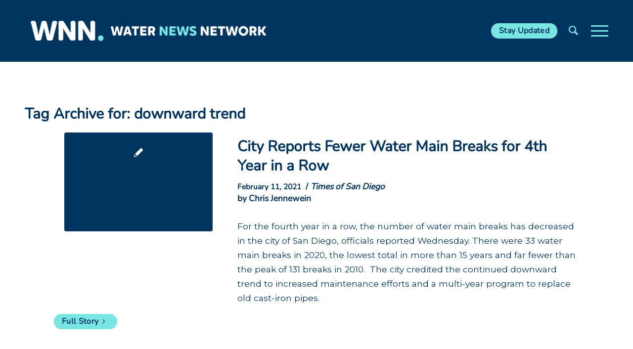

--- FILE ---
content_type: text/html; charset=UTF-8
request_url: https://www.waternewsnetwork.com/tag/downward-trend/
body_size: 14835
content:
<!DOCTYPE html>
<html lang="en-US" class="html_stretched responsive av-preloader-disabled  html_header_top html_logo_left html_main_nav_header html_menu_right html_custom html_header_sticky html_header_shrinking html_mobile_menu_tablet html_header_searchicon html_content_align_center html_header_unstick_top_disabled html_header_stretch_disabled html_burger_menu html_av-overlay-side html_av-overlay-side-classic html_av-submenu-noclone html_entry_id_71336 av-cookies-no-cookie-consent av-no-preview av-default-lightbox html_burger_menu_active">
<head>
<meta charset="UTF-8" />


<!-- mobile setting -->
<meta name="viewport" content="width=device-width, initial-scale=1">

<!-- Scripts/CSS and wp_head hook -->
<meta name='robots' content='index, follow, max-image-preview:large, max-snippet:-1, max-video-preview:-1' />

	<!-- This site is optimized with the Yoast SEO Premium plugin v23.4 (Yoast SEO v26.8) - https://yoast.com/product/yoast-seo-premium-wordpress/ -->
	<title>downward trend Archives - Water News Network - Our Region&#039;s Trusted Water Leader</title>
	<link rel="canonical" href="https://www.waternewsnetwork.com/tag/downward-trend/" />
	<meta property="og:locale" content="en_US" />
	<meta property="og:type" content="article" />
	<meta property="og:title" content="downward trend Archives" />
	<meta property="og:url" content="https://www.waternewsnetwork.com/tag/downward-trend/" />
	<meta property="og:site_name" content="Water News Network - Our Region&#039;s Trusted Water Leader" />
	<meta name="twitter:card" content="summary_large_image" />
	<meta name="twitter:site" content="@sdcwa" />
	<script type="application/ld+json" class="yoast-schema-graph">{"@context":"https://schema.org","@graph":[{"@type":"CollectionPage","@id":"https://www.waternewsnetwork.com/tag/downward-trend/","url":"https://www.waternewsnetwork.com/tag/downward-trend/","name":"downward trend Archives - Water News Network - Our Region&#039;s Trusted Water Leader","isPartOf":{"@id":"https://www.waternewsnetwork.com/#website"},"breadcrumb":{"@id":"https://www.waternewsnetwork.com/tag/downward-trend/#breadcrumb"},"inLanguage":"en-US"},{"@type":"BreadcrumbList","@id":"https://www.waternewsnetwork.com/tag/downward-trend/#breadcrumb","itemListElement":[{"@type":"ListItem","position":1,"name":"Home","item":"https://www.waternewsnetwork.com/home/"},{"@type":"ListItem","position":2,"name":"downward trend"}]},{"@type":"WebSite","@id":"https://www.waternewsnetwork.com/#website","url":"https://www.waternewsnetwork.com/","name":"Water News Network - Our Region's Trusted Water Leader","description":"San Diego County’s source for water news and information","publisher":{"@id":"https://www.waternewsnetwork.com/#organization"},"potentialAction":[{"@type":"SearchAction","target":{"@type":"EntryPoint","urlTemplate":"https://www.waternewsnetwork.com/?s={search_term_string}"},"query-input":{"@type":"PropertyValueSpecification","valueRequired":true,"valueName":"search_term_string"}}],"inLanguage":"en-US"},{"@type":"Organization","@id":"https://www.waternewsnetwork.com/#organization","name":"San Diego County Water Authority","url":"https://www.waternewsnetwork.com/","logo":{"@type":"ImageObject","inLanguage":"en-US","@id":"https://www.waternewsnetwork.com/#/schema/logo/image/","url":"https://www.waternewsnetwork.com/wp-content/uploads/2018/02/water-news-network.png","contentUrl":"https://www.waternewsnetwork.com/wp-content/uploads/2018/02/water-news-network.png","width":481,"height":100,"caption":"San Diego County Water Authority"},"image":{"@id":"https://www.waternewsnetwork.com/#/schema/logo/image/"},"sameAs":["https://www.facebook.com/SanDiegoCountyWaterAuthority/","https://x.com/sdcwa","https://www.instagram.com/sdcwa/","https://www.linkedin.com/company/san-diego-county-water-authority","https://www.youtube.com/user/SDCWAvideo"]}]}</script>
	<!-- / Yoast SEO Premium plugin. -->


<link rel='dns-prefetch' href='//fonts.googleapis.com' />
<link rel="alternate" type="application/rss+xml" title="Water News Network - Our Region&#039;s Trusted Water Leader &raquo; Feed" href="https://www.waternewsnetwork.com/feed/" />
<link rel="alternate" type="application/rss+xml" title="Water News Network - Our Region&#039;s Trusted Water Leader &raquo; Comments Feed" href="https://www.waternewsnetwork.com/comments/feed/" />
<link rel="alternate" type="application/rss+xml" title="Water News Network - Our Region&#039;s Trusted Water Leader &raquo; downward trend Tag Feed" href="https://www.waternewsnetwork.com/tag/downward-trend/feed/" />

<!-- google webfont font replacement -->

			<script type='text/javascript'>

				(function() {

					/*	check if webfonts are disabled by user setting via cookie - or user must opt in.	*/
					var html = document.getElementsByTagName('html')[0];
					var cookie_check = html.className.indexOf('av-cookies-needs-opt-in') >= 0 || html.className.indexOf('av-cookies-can-opt-out') >= 0;
					var allow_continue = true;
					var silent_accept_cookie = html.className.indexOf('av-cookies-user-silent-accept') >= 0;

					if( cookie_check && ! silent_accept_cookie )
					{
						if( ! document.cookie.match(/aviaCookieConsent/) || html.className.indexOf('av-cookies-session-refused') >= 0 )
						{
							allow_continue = false;
						}
						else
						{
							if( ! document.cookie.match(/aviaPrivacyRefuseCookiesHideBar/) )
							{
								allow_continue = false;
							}
							else if( ! document.cookie.match(/aviaPrivacyEssentialCookiesEnabled/) )
							{
								allow_continue = false;
							}
							else if( document.cookie.match(/aviaPrivacyGoogleWebfontsDisabled/) )
							{
								allow_continue = false;
							}
						}
					}

					if( allow_continue )
					{
						var f = document.createElement('link');

						f.type 	= 'text/css';
						f.rel 	= 'stylesheet';
						f.href 	= 'https://fonts.googleapis.com/css?family=Montserrat&display=auto';
						f.id 	= 'avia-google-webfont';

						document.getElementsByTagName('head')[0].appendChild(f);
					}
				})();

			</script>
			<style id='wp-img-auto-sizes-contain-inline-css' type='text/css'>
img:is([sizes=auto i],[sizes^="auto," i]){contain-intrinsic-size:3000px 1500px}
/*# sourceURL=wp-img-auto-sizes-contain-inline-css */
</style>
<link rel='stylesheet' id='avia-grid-css' href='https://www.waternewsnetwork.com/wp-content/themes/enfold/css/grid.css?ver=6.0.4' type='text/css' media='all' />
<link rel='stylesheet' id='avia-base-css' href='https://www.waternewsnetwork.com/wp-content/themes/enfold/css/base.css?ver=6.0.4' type='text/css' media='all' />
<link rel='stylesheet' id='avia-layout-css' href='https://www.waternewsnetwork.com/wp-content/themes/enfold/css/layout.css?ver=6.0.4' type='text/css' media='all' />
<link rel='stylesheet' id='avia-module-blog-css' href='https://www.waternewsnetwork.com/wp-content/themes/enfold/config-templatebuilder/avia-shortcodes/blog/blog.css?ver=6.0.4' type='text/css' media='all' />
<link rel='stylesheet' id='avia-module-postslider-css' href='https://www.waternewsnetwork.com/wp-content/themes/enfold/config-templatebuilder/avia-shortcodes/postslider/postslider.css?ver=6.0.4' type='text/css' media='all' />
<link rel='stylesheet' id='avia-module-button-css' href='https://www.waternewsnetwork.com/wp-content/themes/enfold/config-templatebuilder/avia-shortcodes/buttons/buttons.css?ver=6.0.4' type='text/css' media='all' />
<link rel='stylesheet' id='avia-module-button-fullwidth-css' href='https://www.waternewsnetwork.com/wp-content/themes/enfold/config-templatebuilder/avia-shortcodes/buttons_fullwidth/buttons_fullwidth.css?ver=6.0.4' type='text/css' media='all' />
<link rel='stylesheet' id='avia-module-comments-css' href='https://www.waternewsnetwork.com/wp-content/themes/enfold/config-templatebuilder/avia-shortcodes/comments/comments.css?ver=6.0.4' type='text/css' media='all' />
<link rel='stylesheet' id='avia-module-contact-css' href='https://www.waternewsnetwork.com/wp-content/themes/enfold/config-templatebuilder/avia-shortcodes/contact/contact.css?ver=6.0.4' type='text/css' media='all' />
<link rel='stylesheet' id='avia-module-slideshow-css' href='https://www.waternewsnetwork.com/wp-content/themes/enfold/config-templatebuilder/avia-shortcodes/slideshow/slideshow.css?ver=6.0.4' type='text/css' media='all' />
<link rel='stylesheet' id='avia-module-gallery-css' href='https://www.waternewsnetwork.com/wp-content/themes/enfold/config-templatebuilder/avia-shortcodes/gallery/gallery.css?ver=6.0.4' type='text/css' media='all' />
<link rel='stylesheet' id='avia-module-gridrow-css' href='https://www.waternewsnetwork.com/wp-content/themes/enfold/config-templatebuilder/avia-shortcodes/grid_row/grid_row.css?ver=6.0.4' type='text/css' media='all' />
<link rel='stylesheet' id='avia-module-heading-css' href='https://www.waternewsnetwork.com/wp-content/themes/enfold/config-templatebuilder/avia-shortcodes/heading/heading.css?ver=6.0.4' type='text/css' media='all' />
<link rel='stylesheet' id='avia-module-hr-css' href='https://www.waternewsnetwork.com/wp-content/themes/enfold/config-templatebuilder/avia-shortcodes/hr/hr.css?ver=6.0.4' type='text/css' media='all' />
<link rel='stylesheet' id='avia-module-icon-css' href='https://www.waternewsnetwork.com/wp-content/themes/enfold/config-templatebuilder/avia-shortcodes/icon/icon.css?ver=6.0.4' type='text/css' media='all' />
<link rel='stylesheet' id='avia-module-iconbox-css' href='https://www.waternewsnetwork.com/wp-content/themes/enfold/config-templatebuilder/avia-shortcodes/iconbox/iconbox.css?ver=6.0.4' type='text/css' media='all' />
<link rel='stylesheet' id='avia-module-image-css' href='https://www.waternewsnetwork.com/wp-content/themes/enfold/config-templatebuilder/avia-shortcodes/image/image.css?ver=6.0.4' type='text/css' media='all' />
<link rel='stylesheet' id='avia-module-magazine-css' href='https://www.waternewsnetwork.com/wp-content/themes/enfold/config-templatebuilder/avia-shortcodes/magazine/magazine.css?ver=6.0.4' type='text/css' media='all' />
<link rel='stylesheet' id='avia-module-slideshow-fullsize-css' href='https://www.waternewsnetwork.com/wp-content/themes/enfold/config-templatebuilder/avia-shortcodes/slideshow_fullsize/slideshow_fullsize.css?ver=6.0.4' type='text/css' media='all' />
<link rel='stylesheet' id='avia-module-social-css' href='https://www.waternewsnetwork.com/wp-content/themes/enfold/config-templatebuilder/avia-shortcodes/social_share/social_share.css?ver=6.0.4' type='text/css' media='all' />
<link rel='stylesheet' id='avia-module-tabs-css' href='https://www.waternewsnetwork.com/wp-content/themes/enfold/config-templatebuilder/avia-shortcodes/tabs/tabs.css?ver=6.0.4' type='text/css' media='all' />
<link rel='stylesheet' id='avia-module-video-css' href='https://www.waternewsnetwork.com/wp-content/themes/enfold/config-templatebuilder/avia-shortcodes/video/video.css?ver=6.0.4' type='text/css' media='all' />
<link rel='stylesheet' id='sbi_styles-css' href='https://www.waternewsnetwork.com/wp-content/plugins/instagram-feed-pro/css/sbi-styles.min.css?ver=6.4' type='text/css' media='all' />
<link rel='stylesheet' id='wp-smart-crop-renderer-css' href='https://www.waternewsnetwork.com/wp-content/plugins/wp-smartcrop/css/image-renderer.css?ver=2.0.10' type='text/css' media='all' />
<link rel='stylesheet' id='wpex-font-awesome-css' href='https://www.waternewsnetwork.com/wp-content/plugins/wp-timelines/css/font-awesome/css/font-awesome.min.css?ver=6.9' type='text/css' media='all' />
<link rel='stylesheet' id='wpex-google-fonts-css' href='//fonts.googleapis.com/css?family=Source+Sans+Pro&#038;ver=1.0.0' type='text/css' media='all' />
<link rel='stylesheet' id='wpex-ex_s_lick-css' href='https://www.waternewsnetwork.com/wp-content/plugins/wp-timelines/js/ex_s_lick/ex_s_lick.css?ver=6.9' type='text/css' media='all' />
<link rel='stylesheet' id='wpex-ex_s_lick-theme-css' href='https://www.waternewsnetwork.com/wp-content/plugins/wp-timelines/js/ex_s_lick/ex_s_lick-theme.css?ver=6.9' type='text/css' media='all' />
<link rel='stylesheet' id='wpex-timeline-animate-css' href='https://www.waternewsnetwork.com/wp-content/plugins/wp-timelines/css/animate.css?ver=6.9' type='text/css' media='all' />
<link rel='stylesheet' id='wpex-timeline-css-css' href='https://www.waternewsnetwork.com/wp-content/plugins/wp-timelines/css/style.css?ver=6.9' type='text/css' media='all' />
<link rel='stylesheet' id='wpex-timeline-sidebyside-css' href='https://www.waternewsnetwork.com/wp-content/plugins/wp-timelines/css/style-sidebyside.css?ver=6.9' type='text/css' media='all' />
<link rel='stylesheet' id='wpex-horiz-css-css' href='https://www.waternewsnetwork.com/wp-content/plugins/wp-timelines/css/horiz-style.css?ver=3.2' type='text/css' media='all' />
<link rel='stylesheet' id='wpex-timeline-dark-css-css' href='https://www.waternewsnetwork.com/wp-content/plugins/wp-timelines/css/dark.css?ver=6.9' type='text/css' media='all' />
<style id='wpex-timeline-dark-css-inline-css' type='text/css'>
    .wpex-timeline > li .wpex-timeline-icon .fa{font-weight: normal;}
    	.wpextl-loadicon,
    .wpextl-loadicon::before,
	.wpextl-loadicon::after{ border-left-color:#00BCD4}
    .wpex-filter > .fa,
    .wpex-endlabel.wpex-loadmore span, .wpex-tltitle.wpex-loadmore span, .wpex-loadmore .loadmore-timeline,
    .wpex-timeline-list.show-icon .wpex-timeline > li:after, .wpex-timeline-list.show-icon .wpex-timeline > li:first-child:before,
    .wpex-timeline-list.show-icon .wpex-timeline.style-center > li .wpex-content-left .wpex-leftdate,
    .wpex-timeline-list.show-icon li .wpex-timeline-icon .fa,
    .wpex .timeline-details .wptl-readmore > a:hover,
    .wpex-spinner > div,
    .wpex.horizontal-timeline .ex_s_lick-prev:hover, .wpex.horizontal-timeline .ex_s_lick-next:hover,
    .wpex.horizontal-timeline .horizontal-content .ex_s_lick-next:hover,
    .wpex.horizontal-timeline .horizontal-content .ex_s_lick-prev:hover,
    .wpex.horizontal-timeline .horizontal-nav li.ex_s_lick-current span.tl-point:before,
    .wpex.horizontal-timeline.tl-hozsteps .horizontal-nav li.ex_s_lick-current span.tl-point i,
    .timeline-navigation a.btn,
    .timeline-navigation div > a,
    .wpex.horizontal-timeline.ex-multi-item .horizontal-nav li .wpex_point:before,
    .wpex.horizontal-timeline.ex-multi-item .horizontal-nav li.ex_s_lick-current .wpex_point:before,
    .wpex.wpex-horizontal-3.ex-multi-item .horizontal-nav  h2 a,
    .wpex-timeline-list:not(.show-icon) .wptl-feature-name span,
    .wpex.horizontal-timeline.ex-multi-item:not(.wpex-horizontal-4) .horizontal-nav li span.wpex_point,
    .wpex.horizontal-timeline.ex-multi-item:not(.wpex-horizontal-4) .horizontal-nav li span.wpex_point,
    .show-wide_img .wpex-timeline > li .wpex-timeline-time span.tll-date,
    .wpex-timeline-list.show-bg.left-tl li .wpex-timeline-label .wpex-content-left .wpex-leftdate,
    .wpex-timeline-list.show-simple:not(.show-simple-bod) ul li .wpex-timeline-time .tll-date,
    .show-box-color .tlb-time,
    .sidebyside-tl.show-classic span.tll-date,
    .wptl-back-to-list a,
    .wpex-timeline > li .wpex-timeline-icon .fa{ background:#00BCD4}
    .wpex-timeline-list.show-icon li .wpex-timeline-icon .fa:before,
    .wpex-filter span.active,
    .wpex-timeline-list.show-simple.show-simple-bod ul li .wpex-timeline-time .tll-date,
    .wpex-timeline-list.show-simple .wptl-readmore-center a,
    .wpex-timeline-list .wpex-taxonomy-filter a:hover, .wpex-timeline-list .wpex-taxonomy-filter a.active,
    .wpex.horizontal-timeline .ex_s_lick-prev, .wpex.horizontal-timeline .ex_s_lick-next,
    .wpex.horizontal-timeline.tl-hozsteps .horizontal-nav li.prev_item:not(.ex_s_lick-current) span.tl-point i,
    .wpex.horizontal-timeline.ex-multi-item .horizontal-nav li span.wpex_point i,
    .wpex-timeline-list.show-clean .wpex-timeline > li .wpex-timeline-label h2,
    .wpex-timeline-list.show-simple li .wpex-timeline-icon .fa:not(.no-icon):before,
    .wpex.horizontal-timeline .extl-hoz-sbs .horizontal-nav li span.tl-point i,
    .show-wide_img.left-tl .wpex-timeline > li .wpex-timeline-icon .fa:not(.no-icon):not(.icon-img):before,
    .wpex-timeline > li .wpex-timeline-time span:last-child{ color:#00BCD4}
    .wpex .timeline-details .wptl-readmore > a,
    .wpex.horizontal-timeline .ex_s_lick-prev:hover, .wpex.horizontal-timeline .ex_s_lick-next:hover,
    .wpex.horizontal-timeline .horizontal-content .ex_s_lick-next:hover,
    .wpex.horizontal-timeline .horizontal-content .ex_s_lick-prev:hover,
    .wpex.horizontal-timeline .horizontal-nav li.ex_s_lick-current span.tl-point:before,
    .wpex.horizontal-timeline .ex_s_lick-prev, .wpex.horizontal-timeline .ex_s_lick-next,
    .wpex.horizontal-timeline .timeline-pos-select,
    .wpex.horizontal-timeline .horizontal-nav li.prev_item span.tl-point:before,
    .wpex.horizontal-timeline.tl-hozsteps .horizontal-nav li.ex_s_lick-current span.tl-point i,
    .wpex.horizontal-timeline.tl-hozsteps .timeline-hr, .wpex.horizontal-timeline.tl-hozsteps .timeline-pos-select,
    .wpex.horizontal-timeline.tl-hozsteps .horizontal-nav li.prev_item span.tl-point i,
    .wpex-timeline-list.left-tl.show-icon .wptl-feature-name,
    .wpex-timeline-list.show-icon .wptl-feature-name span,
    .wpex.horizontal-timeline.ex-multi-item .horizontal-nav li span.wpex_point i,
    .wpex.horizontal-timeline.ex-multi-item.wpex-horizontal-4 .wpextt_templates .wptl-readmore a,
    .wpex-timeline-list.show-box-color .style-center > li:nth-child(odd) .wpex-timeline-label,
	.wpex-timeline-list.show-box-color .style-center > li .wpex-timeline-label,
	.wpex-timeline-list.show-box-color .style-center > li:nth-child(odd) .wpex-timeline-icon .fa:after,
	.wpex-timeline-list.show-box-color li .wpex-timeline-icon i:after,
    .wpex.horizontal-timeline .extl-hoz-sbs .horizontal-nav li span.tl-point i,
    .wpex.wpex-horizontal-3.ex-multi-item .horizontal-nav .wpextt_templates .wptl-readmore a{border-color: #00BCD4;}
    .wpex-timeline > li .wpex-timeline-label:before,
    .show-wide_img .wpex-timeline > li .wpex-timeline-time span.tll-date:before, 
    .wpex-timeline > li .wpex-timeline-label:before,
    .wpex-timeline-list.show-wide_img.left-tl .wpex-timeline > li .wpex-timeline-time span.tll-date:before,
    .wpex-timeline-list.show-icon.show-bg .wpex-timeline > li .wpex-timeline-label:after,
    .wpex-timeline-list.show-icon .wpex-timeline.style-center > li .wpex-timeline-label:after
    {border-right-color: #00BCD4;}
    .wpex-filter span,
    .wpex-timeline > li .wpex-timeline-label{border-left-color: #00BCD4;}
    .wpex-timeline-list.show-wide_img .wpex-timeline > li .timeline-details,
    .wpex.horizontal-timeline.ex-multi-item:not(.wpex-horizontal-4) .horizontal-nav li span.wpex_point:after{border-top-color: #00BCD4;}
    .wpex.wpex-horizontal-3.ex-multi-item .wpex-timeline-label .timeline-details:after{border-bottom-color: #00BCD4;}
    @media (min-width: 768px){
        .wpex-timeline.style-center > li:nth-child(odd) .wpex-timeline-label{border-right-color: #00BCD4;}
        .show-wide_img .wpex-timeline > li:nth-child(even) .wpex-timeline-time span.tll-date:before,
        .wpex-timeline.style-center > li:nth-child(odd) .wpex-timeline-label:before,
        .wpex-timeline-list.show-icon .style-center > li:nth-child(odd) .wpex-timeline-label:after{border-left-color: #00BCD4;}
    }
	
/*# sourceURL=wpex-timeline-dark-css-inline-css */
</style>
<link rel='stylesheet' id='eeb-css-frontend-css' href='https://www.waternewsnetwork.com/wp-content/plugins/email-encoder-bundle/assets/css/style.css?ver=54d4eedc552c499c4a8d6b89c23d3df1' type='text/css' media='all' />
<link rel='stylesheet' id='avia-scs-css' href='https://www.waternewsnetwork.com/wp-content/themes/enfold/css/shortcodes.css?ver=6.0.4' type='text/css' media='all' />
<link rel='stylesheet' id='avia-fold-unfold-css' href='https://www.waternewsnetwork.com/wp-content/themes/enfold/css/avia-snippet-fold-unfold.css?ver=6.0.4' type='text/css' media='all' />
<link rel='stylesheet' id='avia-popup-css-css' href='https://www.waternewsnetwork.com/wp-content/themes/enfold/js/aviapopup/magnific-popup.css?ver=6.0.4' type='text/css' media='screen' />
<link rel='stylesheet' id='avia-lightbox-css' href='https://www.waternewsnetwork.com/wp-content/themes/enfold/css/avia-snippet-lightbox.css?ver=6.0.4' type='text/css' media='screen' />
<link rel='stylesheet' id='avia-widget-css-css' href='https://www.waternewsnetwork.com/wp-content/themes/enfold/css/avia-snippet-widget.css?ver=6.0.4' type='text/css' media='screen' />
<link rel='stylesheet' id='avia-dynamic-css' href='https://www.waternewsnetwork.com/wp-content/uploads/dynamic_avia/enfold_child.css?ver=6971b45d7032c' type='text/css' media='all' />
<link rel='stylesheet' id='avia-custom-css' href='https://www.waternewsnetwork.com/wp-content/themes/enfold/css/custom.css?ver=6.0.4' type='text/css' media='all' />
<link rel='stylesheet' id='avia-style-css' href='https://www.waternewsnetwork.com/wp-content/themes/enfold-child/style.css?ver=6.0.4' type='text/css' media='all' />
<link rel='stylesheet' id='hm_custom_css-css' href='https://www.waternewsnetwork.com/wp-content/uploads/hm_custom_css_js/custom.css?ver=1718628958' type='text/css' media='all' />
<script type="text/javascript" src="https://www.waternewsnetwork.com/wp-includes/js/jquery/jquery.min.js?ver=3.7.1" id="jquery-core-js"></script>
<script type="text/javascript" src="https://www.waternewsnetwork.com/wp-includes/js/jquery/jquery-migrate.min.js?ver=3.4.1" id="jquery-migrate-js"></script>
<script type="text/javascript" src="https://www.waternewsnetwork.com/wp-content/plugins/email-encoder-bundle/assets/js/custom.js?ver=2c542c9989f589cd5318f5cef6a9ecd7" id="eeb-js-frontend-js"></script>
<script type="text/javascript" src="https://www.waternewsnetwork.com/wp-content/plugins/pixelyoursite-super-pack/dist/scripts/public.js?ver=5.2.2" id="pys_sp_public_js-js"></script>
<script type="text/javascript" src="https://www.waternewsnetwork.com/wp-content/uploads/hm_custom_css_js/custom.js?ver=1605561432" id="hm_custom_js-js"></script>
<script type="text/javascript" src="https://www.waternewsnetwork.com/wp-content/uploads/dynamic_avia/avia-head-scripts-c62b0cf2d889c98c345ffcca46afebc7---6971b46033bfe.js" id="avia-head-scripts-js"></script>
<link rel="https://api.w.org/" href="https://www.waternewsnetwork.com/wp-json/" /><link rel="alternate" title="JSON" type="application/json" href="https://www.waternewsnetwork.com/wp-json/wp/v2/tags/25796" /><link rel="EditURI" type="application/rsd+xml" title="RSD" href="https://www.waternewsnetwork.com/xmlrpc.php?rsd" />
<meta name="generator" content="WordPress 6.9" />
<link rel="profile" href="https://gmpg.org/xfn/11" />
<link rel="alternate" type="application/rss+xml" title="Water News Network - Our Region&#039;s Trusted Water Leader RSS2 Feed" href="https://www.waternewsnetwork.com/feed/" />
<link rel="pingback" href="https://www.waternewsnetwork.com/xmlrpc.php" />

<style type='text/css' media='screen'>
 #top #header_main > .container, #top #header_main > .container .main_menu  .av-main-nav > li > a, #top #header_main #menu-item-shop .cart_dropdown_link{ height:123px; line-height: 123px; }
 .html_top_nav_header .av-logo-container{ height:123px;  }
 .html_header_top.html_header_sticky #top #wrap_all #main{ padding-top:123px; } 
</style>
<!--[if lt IE 9]><script src="https://www.waternewsnetwork.com/wp-content/themes/enfold/js/html5shiv.js"></script><![endif]-->
<link rel="icon" href="https://www.waternewsnetwork.com/wp-content/uploads/2021/10/sdcwa-favicon-80x80.png" type="image/png">

<!-- Adform Tracking Code BEGIN -->
<script type="text/javascript">
    window._adftrack = Array.isArray(window._adftrack) ? window._adftrack : (window._adftrack ? [window._adftrack] : []);
    window._adftrack.push({
        HttpHost: 'a2.adform.net',
        pm: 2183342,
        divider: encodeURIComponent('|'),
        pagename: encodeURIComponent('Water News Network Retargeting')
    });
    (function () { var s = document.createElement('script'); s.type = 'text/javascript'; s.async = true; s.src = 'https://s2.adform.net/banners/scripts/st/trackpoint-async.js'; var x = document.getElementsByTagName('script')[0]; x.parentNode.insertBefore(s, x); })();

</script>
<noscript>
    <p style="margin:0;padding:0;border:0;">
        <img src="https://a2.adform.net/Serving/TrackPoint/?pm=2183342&ADFPageName=Water%20News%20Network%20Retargeting&ADFdivider=|" width="1" height="1" alt="" />
    </p>
</noscript>
<!-- Adform Tracking Code END -->
<!-- Global site tag (gtag.js) - Google Ads: 854333344 -->
<script async src="https://www.googletagmanager.com/gtag/js?id=AW-854333344"></script>
<script>
  window.dataLayer = window.dataLayer || [];
  function gtag(){dataLayer.push(arguments);}
  gtag('js', new Date());

  gtag('config', 'AW-854333344');
</script>
<!-- Event snippet for SDCWA WNN Pageview conversion page -->
<script>
  gtag('event', 'conversion', {'send_to': 'AW-854333344/z1qrCPCksfcBEKCvsJcD'});
</script>

<!-- To speed up the rendering and to display the site as fast as possible to the user we include some styles and scripts for above the fold content inline -->
<script type="text/javascript">'use strict';var avia_is_mobile=!1;if(/Android|webOS|iPhone|iPad|iPod|BlackBerry|IEMobile|Opera Mini/i.test(navigator.userAgent)&&'ontouchstart' in document.documentElement){avia_is_mobile=!0;document.documentElement.className+=' avia_mobile '}
else{document.documentElement.className+=' avia_desktop '};document.documentElement.className+=' js_active ';(function(){var e=['-webkit-','-moz-','-ms-',''],n='',o=!1,a=!1;for(var t in e){if(e[t]+'transform' in document.documentElement.style){o=!0;n=e[t]+'transform'};if(e[t]+'perspective' in document.documentElement.style){a=!0}};if(o){document.documentElement.className+=' avia_transform '};if(a){document.documentElement.className+=' avia_transform3d '};if(typeof document.getElementsByClassName=='function'&&typeof document.documentElement.getBoundingClientRect=='function'&&avia_is_mobile==!1){if(n&&window.innerHeight>0){setTimeout(function(){var e=0,o={},a=0,t=document.getElementsByClassName('av-parallax'),i=window.pageYOffset||document.documentElement.scrollTop;for(e=0;e<t.length;e++){t[e].style.top='0px';o=t[e].getBoundingClientRect();a=Math.ceil((window.innerHeight+i-o.top)*0.3);t[e].style[n]='translate(0px, '+a+'px)';t[e].style.top='auto';t[e].className+=' enabled-parallax '}},50)}}})();</script><style type="text/css">
		@font-face {font-family: 'entypo-fontello'; font-weight: normal; font-style: normal; font-display: auto;
		src: url('https://www.waternewsnetwork.com/wp-content/themes/enfold/config-templatebuilder/avia-template-builder/assets/fonts/entypo-fontello.woff2') format('woff2'),
		url('https://www.waternewsnetwork.com/wp-content/themes/enfold/config-templatebuilder/avia-template-builder/assets/fonts/entypo-fontello.woff') format('woff'),
		url('https://www.waternewsnetwork.com/wp-content/themes/enfold/config-templatebuilder/avia-template-builder/assets/fonts/entypo-fontello.ttf') format('truetype'),
		url('https://www.waternewsnetwork.com/wp-content/themes/enfold/config-templatebuilder/avia-template-builder/assets/fonts/entypo-fontello.svg#entypo-fontello') format('svg'),
		url('https://www.waternewsnetwork.com/wp-content/themes/enfold/config-templatebuilder/avia-template-builder/assets/fonts/entypo-fontello.eot'),
		url('https://www.waternewsnetwork.com/wp-content/themes/enfold/config-templatebuilder/avia-template-builder/assets/fonts/entypo-fontello.eot?#iefix') format('embedded-opentype');
		} #top .avia-font-entypo-fontello, body .avia-font-entypo-fontello, html body [data-av_iconfont='entypo-fontello']:before{ font-family: 'entypo-fontello'; }
		
		@font-face {font-family: 'fontello'; font-weight: normal; font-style: normal; font-display: auto;
		src: url('https://www.waternewsnetwork.com/wp-content/uploads/avia_fonts/fontello/fontello.woff2') format('woff2'),
		url('https://www.waternewsnetwork.com/wp-content/uploads/avia_fonts/fontello/fontello.woff') format('woff'),
		url('https://www.waternewsnetwork.com/wp-content/uploads/avia_fonts/fontello/fontello.ttf') format('truetype'),
		url('https://www.waternewsnetwork.com/wp-content/uploads/avia_fonts/fontello/fontello.svg#fontello') format('svg'),
		url('https://www.waternewsnetwork.com/wp-content/uploads/avia_fonts/fontello/fontello.eot'),
		url('https://www.waternewsnetwork.com/wp-content/uploads/avia_fonts/fontello/fontello.eot?#iefix') format('embedded-opentype');
		} #top .avia-font-fontello, body .avia-font-fontello, html body [data-av_iconfont='fontello']:before{ font-family: 'fontello'; }
		</style>

<!--
Debugging Info for Theme support: 

Theme: Enfold
Version: 6.0.4
Installed: enfold
AviaFramework Version: 5.6
AviaBuilder Version: 5.3
aviaElementManager Version: 1.0.1
- - - - - - - - - - -
ChildTheme: Enfold Child
ChildTheme Version: 0.3.0.4
ChildTheme Installed: enfold

- - - - - - - - - - -
ML:256-PU:30-PLA:30
WP:6.9
Compress: CSS:disabled - JS:all theme files
Updates: enabled - token has changed and not verified
PLAu:28
-->
</head>

<body id="top" class="archive tag tag-downward-trend tag-25796 wp-theme-enfold wp-child-theme-enfold-child stretched no_sidebar_border rtl_columns av-curtain-numeric nunito-variablefont-wght.ttf-custom nunito-variablefont-wght.ttf montserrat  avia-responsive-images-support av-recaptcha-enabled av-google-badge-hide" itemscope="itemscope" itemtype="https://schema.org/WebPage" >

	
	<div id='wrap_all'>

	
<header id='header' class='all_colors header_color dark_bg_color  av_header_top av_logo_left av_main_nav_header av_menu_right av_custom av_header_sticky av_header_shrinking av_header_stretch_disabled av_mobile_menu_tablet av_header_searchicon av_header_unstick_top_disabled av_bottom_nav_disabled  av_header_border_disabled'  data-av_shrink_factor='50' role="banner" itemscope="itemscope" itemtype="https://schema.org/WPHeader" >

		<div  id='header_main' class='container_wrap container_wrap_logo'>

        <div class='container av-logo-container'><div class='inner-container'><span class='logo avia-standard-logo'><a href='https://www.waternewsnetwork.com/' class='' aria-label='WNN-Horizontal-White-Blue2' title='WNN-Horizontal-White-Blue2'><img src="https://www.waternewsnetwork.com/wp-content/uploads/2024/04/WNN-Horizontal-White-Blue2.png" srcset="https://www.waternewsnetwork.com/wp-content/uploads/2024/04/WNN-Horizontal-White-Blue2.png 500w, https://www.waternewsnetwork.com/wp-content/uploads/2024/04/WNN-Horizontal-White-Blue2-400x60.png 400w, https://www.waternewsnetwork.com/wp-content/uploads/2024/04/WNN-Horizontal-White-Blue2-495x75.png 495w, https://www.waternewsnetwork.com/wp-content/uploads/2024/04/WNN-Horizontal-White-Blue2-450x68.png 450w" sizes="(max-width: 500px) 100vw, 500px" height="100" width="300" alt='Water News Network - Our Region&#039;s Trusted Water Leader' title='WNN-Horizontal-White-Blue2' /></a></span><nav class='main_menu' data-selectname='Select a page'  role="navigation" itemscope="itemscope" itemtype="https://schema.org/SiteNavigationElement" ><div class="avia-menu av-main-nav-wrap"><ul role="menu" class="menu av-main-nav" id="avia-menu"><li role="menuitem" id="menu-item-27800" class="menu-item menu-item-type-post_type menu-item-object-page menu-item-has-children menu-item-top-level menu-item-top-level-1"><a href="https://www.waternewsnetwork.com/news/" itemprop="url" tabindex="0"><span class="avia-bullet"></span><span class="avia-menu-text">News</span><span class="avia-menu-fx"><span class="avia-arrow-wrap"><span class="avia-arrow"></span></span></span></a>


<ul class="sub-menu">
	<li role="menuitem" id="menu-item-26546" class="menu-item menu-item-type-post_type menu-item-object-page"><a href="https://www.waternewsnetwork.com/news/water-management/" itemprop="url" tabindex="0"><span class="avia-bullet"></span><span class="avia-menu-text">Water Management</span></a></li>
	<li role="menuitem" id="menu-item-26545" class="menu-item menu-item-type-post_type menu-item-object-page"><a href="https://www.waternewsnetwork.com/news/california-west/" itemprop="url" tabindex="0"><span class="avia-bullet"></span><span class="avia-menu-text">California and the West</span></a></li>
	<li role="menuitem" id="menu-item-27839" class="menu-item menu-item-type-post_type menu-item-object-page"><a href="https://www.waternewsnetwork.com/news/facilities-operations/" itemprop="url" tabindex="0"><span class="avia-bullet"></span><span class="avia-menu-text">Facilities and Operations</span></a></li>
	<li role="menuitem" id="menu-item-105341" class="menu-item menu-item-type-post_type menu-item-object-page"><a href="https://www.waternewsnetwork.com/news/science-environment/" itemprop="url" tabindex="0"><span class="avia-bullet"></span><span class="avia-menu-text">Science and Environment</span></a></li>
</ul>
</li>
<li role="menuitem" id="menu-item-406" class="menu-item menu-item-type-post_type menu-item-object-page menu-item-mega-parent  menu-item-top-level menu-item-top-level-2"><a href="https://www.waternewsnetwork.com/news/agency-news/" itemprop="url" tabindex="0"><span class="avia-bullet"></span><span class="avia-menu-text">Agency News</span><span class="avia-menu-fx"><span class="avia-arrow-wrap"><span class="avia-arrow"></span></span></span></a></li>
<li role="menuitem" id="menu-item-27792" class="menu-item menu-item-type-post_type menu-item-object-page menu-item-has-children menu-item-top-level menu-item-top-level-3"><a href="https://www.waternewsnetwork.com/features/" itemprop="url" tabindex="0"><span class="avia-bullet"></span><span class="avia-menu-text">Features</span><span class="avia-menu-fx"><span class="avia-arrow-wrap"><span class="avia-arrow"></span></span></span></a>


<ul class="sub-menu">
	<li role="menuitem" id="menu-item-85881" class="menu-item menu-item-type-post_type menu-item-object-page"><a href="https://www.waternewsnetwork.com/features/watersmart-living/" itemprop="url" tabindex="0"><span class="avia-bullet"></span><span class="avia-menu-text">WaterSmart Living</span></a></li>
	<li role="menuitem" id="menu-item-27278" class="menu-item menu-item-type-post_type menu-item-object-page"><a href="https://www.waternewsnetwork.com/features/education/" itemprop="url" tabindex="0"><span class="avia-bullet"></span><span class="avia-menu-text">Education</span></a></li>
	<li role="menuitem" id="menu-item-71391" class="menu-item menu-item-type-post_type menu-item-object-page"><a href="https://www.waternewsnetwork.com/features/careers/" itemprop="url" tabindex="0"><span class="avia-bullet"></span><span class="avia-menu-text">Careers</span></a></li>
	<li role="menuitem" id="menu-item-27277" class="menu-item menu-item-type-post_type menu-item-object-page"><a href="https://www.waternewsnetwork.com/features/achievements/" itemprop="url" tabindex="0"><span class="avia-bullet"></span><span class="avia-menu-text">Achievements</span></a></li>
</ul>
</li>
<li role="menuitem" id="menu-item-99" class="menu-item menu-item-type-post_type menu-item-object-page menu-item-has-children menu-item-top-level menu-item-top-level-4"><a href="https://www.waternewsnetwork.com/media-coverage/" itemprop="url" tabindex="0"><span class="avia-bullet"></span><span class="avia-menu-text">Media Coverage</span><span class="avia-menu-fx"><span class="avia-arrow-wrap"><span class="avia-arrow"></span></span></span></a>


<ul class="sub-menu">
	<li role="menuitem" id="menu-item-26676" class="menu-item menu-item-type-post_type menu-item-object-page"><a href="https://www.waternewsnetwork.com/media-coverage/san-diego-county/" itemprop="url" tabindex="0"><span class="avia-bullet"></span><span class="avia-menu-text">San Diego County</span></a></li>
	<li role="menuitem" id="menu-item-26675" class="menu-item menu-item-type-post_type menu-item-object-page"><a href="https://www.waternewsnetwork.com/media-coverage/california-us/" itemprop="url" tabindex="0"><span class="avia-bullet"></span><span class="avia-menu-text">California and the U.S.</span></a></li>
</ul>
</li>
<li role="menuitem" id="menu-item-112074" class="menu-item menu-item-type-post_type menu-item-object-page menu-item-home menu-item-top-level menu-item-top-level-5"><a href="https://www.waternewsnetwork.com/" itemprop="url" tabindex="0"><span class="avia-bullet"></span><span class="avia-menu-text">Home</span><span class="avia-menu-fx"><span class="avia-arrow-wrap"><span class="avia-arrow"></span></span></span></a></li>
<li id="menu-item-search" class="noMobile menu-item menu-item-search-dropdown menu-item-avia-special" role="menuitem"><a aria-label="Search" href="?s=" rel="nofollow" data-avia-search-tooltip="
&lt;search&gt;
	&lt;form role=&quot;search&quot; action=&quot;https://www.waternewsnetwork.com/&quot; id=&quot;searchform&quot; method=&quot;get&quot; class=&quot;&quot;&gt;
		&lt;div&gt;
			&lt;input type=&quot;submit&quot; value=&quot;&quot; id=&quot;searchsubmit&quot; class=&quot;button avia-font-entypo-fontello&quot; title=&quot;Enter at least 3 characters to show search results in a dropdown or click to route to search result page to show all results&quot; /&gt;
			&lt;input type=&quot;search&quot; id=&quot;s&quot; name=&quot;s&quot; value=&quot;&quot; aria-label=&#039;Search&#039; placeholder=&#039;Search&#039; required /&gt;
					&lt;/div&gt;
	&lt;/form&gt;
&lt;/search&gt;
" aria-hidden='false' data-av_icon='' data-av_iconfont='entypo-fontello'><span class="avia_hidden_link_text">Search</span></a></li><li class="av-burger-menu-main menu-item-avia-special " role="menuitem">
	        			<a href="#" aria-label="Menu" aria-hidden="false">
							<span class="av-hamburger av-hamburger--spin av-js-hamburger">
								<span class="av-hamburger-box">
						          <span class="av-hamburger-inner"></span>
						          <strong>Menu</strong>
								</span>
							</span>
							<span class="avia_hidden_link_text">Menu</span>
						</a>
	        		   </li></ul></div></nav><div id="custom_html-4" class="widget_text widget clearfix widget_custom_html"><div class="textwidget custom-html-widget"><div  class='avia-button-wrap av-5obiu2i-f931ce058f94dcb580a46827fef1f18c-wrap avia-button-center '>
<style type="text/css" data-created_by="avia_inline_auto" id="style-css-av-5obiu2i-f931ce058f94dcb580a46827fef1f18c">
#top #wrap_all .avia-button.av-5obiu2i-f931ce058f94dcb580a46827fef1f18c{
background-color:#78e7e4;
border-color:#78e7e4;
color:#003560;
transition:all 0.4s ease-in-out;
}
</style>
<a href='https://sdcwa.quorum.us/sign_up/5482/'  class="avia-button av-5obiu2i-f931ce058f94dcb580a46827fef1f18c av-link-btn avia-icon_select-no avia-size-medium avia-position-center external"   aria-label="Stay Updated" rel="nofollow" target="_blank"><span class='avia_iconbox_title' >Stay Updated</span></a></div></div></div></div> </div> 
		<!-- end container_wrap-->
		</div>
<div class="header_bg"></div>
<!-- end header -->
</header>

	<div id='main' class='all_colors' data-scroll-offset='123'>

	
		<div class='container_wrap container_wrap_first main_color fullsize'>

			<div class='container template-blog '>

				<main class='content av-content-full alpha units av-main-tag'  role="main" itemprop="mainContentOfPage" itemscope="itemscope" itemtype="https://schema.org/Blog" >

					<div class="category-term-description">
											</div>

					<h3 class='post-title tag-page-post-type-title '>Tag Archive for:  <span>downward trend</span></h3><article class='post-entry post-entry-type-standard post-entry-71336 post-loop-1 post-parity-odd post-entry-last single-small  post-71336 post type-post status-publish format-standard hentry category-media-coverage category-san-diego-county tag-city-of-san-diego tag-downward-trend tag-water-main-break'  itemscope="itemscope" itemtype="https://schema.org/BlogPosting" ><div class='blog-meta'><a href='https://www.waternewsnetwork.com/city-reports-fewer-water-main-breaks-for-4th-year-in-a-row/' class='small-preview' title='City Reports Fewer Water Main Breaks for 4th Year in a Row'><span class="iconfont" aria-hidden='true' data-av_icon='' data-av_iconfont='entypo-fontello'></span></a></div><div class='entry-content-wrapper clearfix standard-content'><header class="entry-content-header"><h2 class='post-title entry-title'  itemprop="headline" >	<a href='https://timesofsandiego.com/politics/2021/02/10/city-reports-fewer-water-main-breaks-for-4th-year-in-a-row/' rel='bookmark' title='Permanent Link: City Reports Fewer Water Main Breaks for 4th Year in a Row' target='_blank'>City Reports Fewer Water Main Breaks for 4th Year in a Row			<span class='post-format-icon minor-meta'></span>	</a></h2><span class='post-meta-infos'><time class='date-container minor-meta updated' >February 11, 2021</time><span class='text-sep text-sep-date'>/</span><span class="blog-categories minor-meta">in <a href="https://www.waternewsnetwork.com/category/media-coverage/" rel="tag">Media Coverage</a>, <a href="https://www.waternewsnetwork.com/category/media-coverage/san-diego-county/" rel="tag">San Diego County</a> </span><span class="text-sep text-sep-cat">/</span><span class="blog-author minor-meta">by <span class="entry-author-link" ><span class="vcard author"><span class="fn"><a href="https://www.waternewsnetwork.com/author/kimberlyn-velasquez/" title="Posts by Kimberlyn Velasquez" rel="author">Kimberlyn Velasquez</a></span></span></span></span><span class="text-sep text-sep-source"> /</span><span class="source">Times of San Diego</span><span class="author">by Chris Jennewein</span></span></header><div class="entry-content"  itemprop="text" ><p>For the fourth year in a row, the number of water main breaks has decreased in the city of San Diego, officials reported Wednesday. There were 33 water main breaks in 2020, the lowest total in more than 15 years and far fewer than the peak of 131 breaks in 2010.  The city credited the continued downward trend to increased maintenance efforts and a multi-year program to replace old cast-iron pipes.</p>
</div><div class="avia-button-wrap avia-button-left avia-builder-el-10  el_after_av_blog  el_before_av_button"><a href="https://timesofsandiego.com/politics/2021/02/10/city-reports-fewer-water-main-breaks-for-4th-year-in-a-row/" target="_blank" class="avia-button avia-icon_select-no avia-color-theme-color avia-size-small avia-position-left">Full Story<span class="more-link-arrow"></span></a></div> <footer class="entry-footer"></footer><div class='post_delimiter'></div></div><div class='post_author_timeline'></div><span class='hidden'>
				<span class='av-structured-data'  itemprop="image" itemscope="itemscope" itemtype="https://schema.org/ImageObject" >
						<span itemprop='url'>https://www.waternewsnetwork.com/wp-content/uploads/2024/04/WNN-Horizontal-White-Blue2.png</span>
						<span itemprop='height'>0</span>
						<span itemprop='width'>0</span>
				</span>
				<span class='av-structured-data'  itemprop="publisher" itemtype="https://schema.org/Organization" itemscope="itemscope" >
						<span itemprop='name'>Kimberlyn Velasquez</span>
						<span itemprop='logo' itemscope itemtype='https://schema.org/ImageObject'>
							<span itemprop='url'>https://www.waternewsnetwork.com/wp-content/uploads/2024/04/WNN-Horizontal-White-Blue2.png</span>
						</span>
				</span><span class='av-structured-data'  itemprop="author" itemscope="itemscope" itemtype="https://schema.org/Person" ><span itemprop='name'>Kimberlyn Velasquez</span></span><span class='av-structured-data'  itemprop="datePublished" datetime="2021-02-11T17:47:42-08:00" >2021-02-11 17:47:42</span><span class='av-structured-data'  itemprop="dateModified" itemtype="https://schema.org/dateModified" >2021-02-12 14:53:56</span><span class='av-structured-data'  itemprop="mainEntityOfPage" itemtype="https://schema.org/mainEntityOfPage" ><span itemprop='name'>City Reports Fewer Water Main Breaks for 4th Year in a Row</span></span></span></article><div class='single-small'></div>
				<!--end content-->
				</main>

				
			</div><!--end container-->

		</div><!-- close default .container_wrap element -->

				<div class='container_wrap footer_color' id='footer'>

					<div class='container'>

						<div class='flex_column av_one_fifth  first el_before_av_one_fifth'><section id="media_image-3" class="widget clearfix widget_media_image"><img width="330" height="216" src="https://www.waternewsnetwork.com/wp-content/uploads/2024/03/WNN-SDCWA-Logos.png" class="avia-img-lazy-loading-111011 image wp-image-111011  attachment-full size-full" alt="" style="max-width: 100%; height: auto;" decoding="async" loading="lazy" /><span class="seperator extralight-border"></span></section></div><div class='flex_column av_one_fifth  el_after_av_one_fifth el_before_av_one_fifth '><section id="text-3" class="widget clearfix widget_text"><h3 class="widgettitle">Contact Us</h3>			<div class="textwidget"><p>4677 Overland Avenue<br />
San Diego, CA 92123<br />
(858) 522-6600</p>
</div>
		<span class="seperator extralight-border"></span></section></div><div class='flex_column av_one_fifth  el_after_av_one_fifth el_before_av_one_fifth '><section id="custom_html-2" class="widget_text widget clearfix widget_custom_html"><h3 class="widgettitle">Learn About SDCWA</h3><div class="textwidget custom-html-widget"><a href="https://www.sdcwa.org/about-us" class="external" rel="nofollow" target="_blank">About Us</a><br/>
<a href="https://www.sdcwa.org/your-water" class="external" rel="nofollow" target="_blank">Your Water</a><br/>
<a href="https://www.sdcwa.org/projects-programs" class="external" rel="nofollow" target="_blank">Projects &amp; Programs</a><br/>
<a href="https://www.sdcwa.org/in-the-community" class="external" rel="nofollow" target="_blank">Community</a><br/>
<a href="https://www.sdcwa.org/member-agencies" class="external" rel="nofollow" target="_blank">Member Agencies</a><br/>
<a href="https://www.sdcwa.org/annualreport/2023" class="external" rel="nofollow" target="_blank">Annual Report</a>
</div><span class="seperator extralight-border"></span></section></div><div class='flex_column av_one_fifth  el_after_av_one_fifth el_before_av_one_fifth '><section id="custom_html-5" class="widget_text widget clearfix widget_custom_html"><h3 class="widgettitle">Resources</h3><div class="textwidget custom-html-widget"><a href="https://www.sdcwa.org/work-with-us" class="external" rel="nofollow" target="_blank">Careers</a><br/>
<a href="https://www.sdcwa.org/your-water/conservation/residential-rebates-programs" class="external" rel="nofollow" target="_blank">Rebates</a><br/>
<a href="https://www.sdcwa.org/your-water/conservation/classes" class="external" rel="nofollow" target="_blank">Landscaping Classes</a><br/>
<a href="https://www.sdcwa.org/in-the-community/schools-students" class="external" rel="nofollow" target="_blank">Schools &amp; Teachers</a><br/>
<a href="https://www.sdcwa.org/in-the-community/citizens-water-academy" class="external" rel="nofollow" target="_blank">Citizens Water Academy</a><br/>
<a href="https://www.sdcwa.org/in-the-community/facility-tours" class="external" rel="nofollow" target="_blank">Facility Tours</a></div><span class="seperator extralight-border"></span></section></div><div class='flex_column av_one_fifth  el_after_av_one_fifth el_before_av_one_fifth '><section id="media_image-2" class="widget clearfix widget_media_image"><img width="370" height="400" src="https://www.waternewsnetwork.com/wp-content/uploads/2024/03/win-2023-370x400.png" class="avia-img-lazy-loading-111008 image wp-image-111008  attachment-medium size-medium" alt="San Diego Press Club Excellence in Journalism 2023 Winner badge" style="max-width: 100%; height: auto;" decoding="async" loading="lazy" srcset="https://www.waternewsnetwork.com/wp-content/uploads/2024/03/win-2023-370x400.png 370w, https://www.waternewsnetwork.com/wp-content/uploads/2024/03/win-2023-954x1030.png 954w, https://www.waternewsnetwork.com/wp-content/uploads/2024/03/win-2023-768x829.png 768w, https://www.waternewsnetwork.com/wp-content/uploads/2024/03/win-2023-1422x1536.png 1422w, https://www.waternewsnetwork.com/wp-content/uploads/2024/03/win-2023-1389x1500.png 1389w, https://www.waternewsnetwork.com/wp-content/uploads/2024/03/win-2023-653x705.png 653w, https://www.waternewsnetwork.com/wp-content/uploads/2024/03/win-2023-450x486.png 450w, https://www.waternewsnetwork.com/wp-content/uploads/2024/03/win-2023.png 1628w" sizes="auto, (max-width: 370px) 100vw, 370px" /><span class="seperator extralight-border"></span></section></div>
					</div>

				<!-- ####### END FOOTER CONTAINER ####### -->
				</div>

	

	
				<footer class='container_wrap socket_color' id='socket'  role="contentinfo" itemscope="itemscope" itemtype="https://schema.org/WPFooter" aria-label="Copyright and company info" >
                    <div class='container'>

                        <span class='copyright'> © San Diego County Water Authority. All Rights Reserved.</span>

                        <nav class='sub_menu_socket'  role="navigation" itemscope="itemscope" itemtype="https://schema.org/SiteNavigationElement" ><div class="avia3-menu"><ul role="menu" class="menu" id="avia3-menu"><li role="menuitem" id="menu-item-111913" class="menu-item menu-item-type-post_type menu-item-object-page menu-item-top-level menu-item-top-level-1"><a href="https://www.waternewsnetwork.com/terms-of-use/" itemprop="url" tabindex="0"><span class="avia-bullet"></span><span class="avia-menu-text">Terms Of Use</span><span class="avia-menu-fx"><span class="avia-arrow-wrap"><span class="avia-arrow"></span></span></span></a></li>
<li role="menuitem" id="menu-item-111914" class="menu-item menu-item-type-post_type menu-item-object-page menu-item-top-level menu-item-top-level-2"><a href="https://www.waternewsnetwork.com/privacy/" itemprop="url" tabindex="0"><span class="avia-bullet"></span><span class="avia-menu-text">Privacy</span><span class="avia-menu-fx"><span class="avia-arrow-wrap"><span class="avia-arrow"></span></span></span></a></li>
</ul></div></nav>
                    </div>

	            <!-- ####### END SOCKET CONTAINER ####### -->
				</footer>


					<!-- end main -->
		</div>

		<!-- end wrap_all --></div>

<a href='#top' title='Scroll to top' id='scroll-top-link' aria-hidden='true' data-av_icon='' data-av_iconfont='entypo-fontello' tabindex='-1'><span class="avia_hidden_link_text">Scroll to top</span></a>

<div id="fb-root"></div>

<script type="speculationrules">
{"prefetch":[{"source":"document","where":{"and":[{"href_matches":"/*"},{"not":{"href_matches":["/wp-*.php","/wp-admin/*","/wp-content/uploads/*","/wp-content/*","/wp-content/plugins/*","/wp-content/themes/enfold-child/*","/wp-content/themes/enfold/*","/*\\?(.+)"]}},{"not":{"selector_matches":"a[rel~=\"nofollow\"]"}},{"not":{"selector_matches":".no-prefetch, .no-prefetch a"}}]},"eagerness":"conservative"}]}
</script>
<!-- Custom Feeds for Instagram JS -->
<script type="text/javascript">
var sbiajaxurl = "https://www.waternewsnetwork.com/wp-admin/admin-ajax.php";

</script>

 <script type='text/javascript'>
 /* <![CDATA[ */  
var avia_framework_globals = avia_framework_globals || {};
    avia_framework_globals.frameworkUrl = 'https://www.waternewsnetwork.com/wp-content/themes/enfold/framework/';
    avia_framework_globals.installedAt = 'https://www.waternewsnetwork.com/wp-content/themes/enfold/';
    avia_framework_globals.ajaxurl = 'https://www.waternewsnetwork.com/wp-admin/admin-ajax.php';
/* ]]> */ 
</script>
 
 <script type="text/javascript" id="jquery.wp-smartcrop-js-extra">
/* <![CDATA[ */
var wpsmartcrop_options = {"focus_mode":"power-lines"};
//# sourceURL=jquery.wp-smartcrop-js-extra
/* ]]> */
</script>
<script type="text/javascript" src="https://www.waternewsnetwork.com/wp-content/plugins/wp-smartcrop/js/jquery.wp-smartcrop.min.js?ver=2.0.10" id="jquery.wp-smartcrop-js"></script>
<script type="text/javascript" id="avia_google_recaptcha_front_script-js-extra">
/* <![CDATA[ */
var AviaReCAPTCHA_front = {"version":"avia_recaptcha_v2","site_key2":"6Ldp6moeAAAAAOudRmg59HGxf9WYzjDQDVlCeXxR","site_key3":"","api":"https://www.google.com/recaptcha/api.js","api_lang":"en","avia_api_script":"https://www.waternewsnetwork.com/wp-content/themes/enfold/framework/js/conditional_load/avia_google_recaptcha_api.js","theme":"light","score":"0.5","verify_nonce":"811a5fa4e5","cannot_use":"\u003Ch3 class=\"av-recaptcha-error-main\"\u003ESorry, a problem occurred trying to communicate with Google reCAPTCHA API. You are currently not able to submit the contact form. Please try again later - reload the page and also check your internet connection.\u003C/h3\u003E","init_error_msg":"Initial setting failed. Sitekey 2 and/or sitekey 3 missing in frontend.","v3_timeout_pageload":"Timeout occurred connecting to V3 API on initial pageload","v3_timeout_verify":"Timeout occurred connecting to V3 API on verifying submit","v2_timeout_verify":"Timeout occurred connecting to V2 API on verifying you as human. Please try again and check your internet connection. It might be necessary to reload the page.","verify_msg":"Verify....","connection_error":"Could not connect to the internet. Please reload the page and try again.","validate_first":"Please validate that you are a human first","validate_submit":"Before submitting we validate that you are a human first.","no_token":"Missing internal token on valid submit - unable to proceed.","invalid_version":"Invalid reCAPTCHA version found.","api_load_error":"Google reCAPTCHA API could not be loaded."};
//# sourceURL=avia_google_recaptcha_front_script-js-extra
/* ]]> */
</script>
<script type="text/javascript" id="avia-footer-scripts-js-extra">
/* <![CDATA[ */
var AviaReCAPTCHA_front = {"version":"avia_recaptcha_v2","site_key2":"6Ldp6moeAAAAAOudRmg59HGxf9WYzjDQDVlCeXxR","site_key3":"","api":"https://www.google.com/recaptcha/api.js","api_lang":"en","avia_api_script":"https://www.waternewsnetwork.com/wp-content/themes/enfold/framework/js/conditional_load/avia_google_recaptcha_api.js","theme":"light","score":"0.5","verify_nonce":"811a5fa4e5","cannot_use":"\u003Ch3 class=\"av-recaptcha-error-main\"\u003ESorry, a problem occurred trying to communicate with Google reCAPTCHA API. You are currently not able to submit the contact form. Please try again later - reload the page and also check your internet connection.\u003C/h3\u003E","init_error_msg":"Initial setting failed. Sitekey 2 and/or sitekey 3 missing in frontend.","v3_timeout_pageload":"Timeout occurred connecting to V3 API on initial pageload","v3_timeout_verify":"Timeout occurred connecting to V3 API on verifying submit","v2_timeout_verify":"Timeout occurred connecting to V2 API on verifying you as human. Please try again and check your internet connection. It might be necessary to reload the page.","verify_msg":"Verify....","connection_error":"Could not connect to the internet. Please reload the page and try again.","validate_first":"Please validate that you are a human first","validate_submit":"Before submitting we validate that you are a human first.","no_token":"Missing internal token on valid submit - unable to proceed.","invalid_version":"Invalid reCAPTCHA version found.","api_load_error":"Google reCAPTCHA API could not be loaded."};
//# sourceURL=avia-footer-scripts-js-extra
/* ]]> */
</script>
<script type="text/javascript" src="https://www.waternewsnetwork.com/wp-content/uploads/dynamic_avia/avia-footer-scripts-34666ca4f72e53cdb7a64098774c1f90---6971b460d4c9b.js" id="avia-footer-scripts-js"></script>

<script type='text/javascript'>

	(function($) {

			/*	check if google analytics tracking is disabled by user setting via cookie - or user must opt in.	*/

			var analytics_code = "<!-- Global site tag (gtag.js) - Google Analytics -->\n<script async src=\"https:\/\/www.googletagmanager.com\/gtag\/js?id=G-RE5T625PBY \"><\/script>\n<script>\n  window.dataLayer = window.dataLayer || [];\n  function gtag(){dataLayer.push(arguments);}\n  gtag('js', new Date());\n\n  gtag('config', 'G-RE5T625PBY ');\n<\/script>".replace(/\"/g, '"' );
			var html = document.getElementsByTagName('html')[0];

			$('html').on( 'avia-cookie-settings-changed', function(e)
			{
					var cookie_check = html.className.indexOf('av-cookies-needs-opt-in') >= 0 || html.className.indexOf('av-cookies-can-opt-out') >= 0;
					var allow_continue = true;
					var silent_accept_cookie = html.className.indexOf('av-cookies-user-silent-accept') >= 0;
					var script_loaded = $( 'script.google_analytics_scripts' );

					if( cookie_check && ! silent_accept_cookie )
					{
						if( ! document.cookie.match(/aviaCookieConsent/) || html.className.indexOf('av-cookies-session-refused') >= 0 )
						{
							allow_continue = false;
						}
						else
						{
							if( ! document.cookie.match(/aviaPrivacyRefuseCookiesHideBar/) )
							{
								allow_continue = false;
							}
							else if( ! document.cookie.match(/aviaPrivacyEssentialCookiesEnabled/) )
							{
								allow_continue = false;
							}
							else if( document.cookie.match(/aviaPrivacyGoogleTrackingDisabled/) )
							{
								allow_continue = false;
							}
						}
					}

					//	allow 3-rd party plugins to hook (see enfold\config-cookiebot\cookiebot.js)
					if( window['wp'] && wp.hooks )
					{
						allow_continue = wp.hooks.applyFilters( 'aviaCookieConsent_allow_continue', allow_continue );
					}

					if( ! allow_continue )
					{
//						window['ga-disable-G-RE5T625PBY'] = true;
						if( script_loaded.length > 0 )
						{
							script_loaded.remove();
						}
					}
					else
					{
						if( script_loaded.length == 0 )
						{
							$('head').append( analytics_code );
						}
					}
			});

			$('html').trigger( 'avia-cookie-settings-changed' );

	})( jQuery );

</script></body>
</html>


--- FILE ---
content_type: text/css
request_url: https://www.waternewsnetwork.com/wp-content/themes/enfold/config-templatebuilder/avia-shortcodes/iconbox/iconbox.css?ver=6.0.4
body_size: 3098
content:
/* ======================================================================================================================================================
ICONBOX
====================================================================================================================================================== */
#top .iconbox{
	background: transparent;
}

.iconbox{
	margin-bottom:30px;
	position: relative;
	clear:both;
}

.iconbox_icon{
	float: left;
	margin: 2px 10px 0 0;
	height: 23px;
	width: 23px;
	font-size: 23px;
	line-height: 18px;
	transition: all 0.3s ease-in-out;
}

a.iconbox_icon:hover{
	text-decoration: none;
}

.iconbox_left .iconbox_icon{
	border-radius: 50px;
	text-align: center;
	position: relative;
	top: -7px;
	left: -5px;
	height: 30px;
	width: 30px;
	line-height: 30px;
	margin: 2px 0px 0 0;
}

.iconbox .iconbox_content .iconbox_content_title{
	border: medium none;
	padding: 2px 0 0 0;
	position: relative;
	margin:0 0 16px 0;
	clear:none;
	letter-spacing: 1px;
	text-transform: uppercase;
	font-size:1.25em;
}

#top .iconbox_top{
	margin-top:20px;
	text-align: center;
}

.iconbox_top .iconbox_content{
	padding:45px 20px 20px 20px;
	border-radius: 3px;
	box-shadow: 0px 0px 1px 0px rgba(0, 0, 0, 0.3);
}

.iconbox_top .iconbox_icon{
	float:none;
	position: absolute;
	left: 50%;
	top:-26px;
	margin:0 0 0 -26px;
	padding:15px;
	border-radius:100px;
	box-sizing: content-box;
	font-size: 20px;
	line-height: 24px;
}

.iconbox_left_content .iconbox_content,
.iconbox_right_content .iconbox_content{
	overflow: hidden;
}

.iconbox_left_content .iconbox_content .iconbox_content_title,
.iconbox_right_content .iconbox_content .iconbox_content_title{
	margin: 0 0 -3px 0;
}

#top .iconbox_left_content .iconbox_icon,
#top .iconbox_right_content .iconbox_icon{
	width: 74px;
	height: 74px;
	font-size: 27px;
	line-height: 72px;
	border-style: solid;
	border-width: 1px;
	border-radius: 500px;
	text-align: center;
	margin-right:22px;
}

#top .iconbox_right_content{
	text-align: right;
}

#top .iconbox_right_content .iconbox_icon{
	float: right;
	margin-right:0;
	margin-left:22px;
}

.iconbox .iconbox_content p:last-child{
	margin-bottom: 0;
}

#top .iconbox.av-no-box .iconbox_content{
	padding:0;
	border:none;
	box-shadow:none;
	background: transparent;
}

#top .iconbox.av-no-box .iconbox_icon{
	position: relative;
	top:0;
	margin:0 auto 20px auto;
	left:0;
	width:90px;
	height:90px;
	line-height:90px;
	border-style: solid;
	border-width: 1px;
	padding:0;
	font-size: 30px;
	display:block;
}

#top .iconbox_left_content.av-icon-style-no-border .iconbox_icon,
#top .iconbox_right_content.av-icon-style-no-border .iconbox_icon{
	border:none;
	height:50px;
	width:50px;
	line-height: 50px;
	margin-top: 0;
	font-size: 50px;
}

#top .iconbox_content_container{
	line-height: 1.65em;
	min-height: 5px;	/*  needed when empty content	*/
}

@media only screen and (min-width: 768px) and (max-width: 989px)
{
	#top .iconbox_left_content .iconbox_icon,
	#top .iconbox_right_content .iconbox_icon{
		margin-bottom: 15px;
		/*float: none;*/
		display: inline-block;
	}
}
